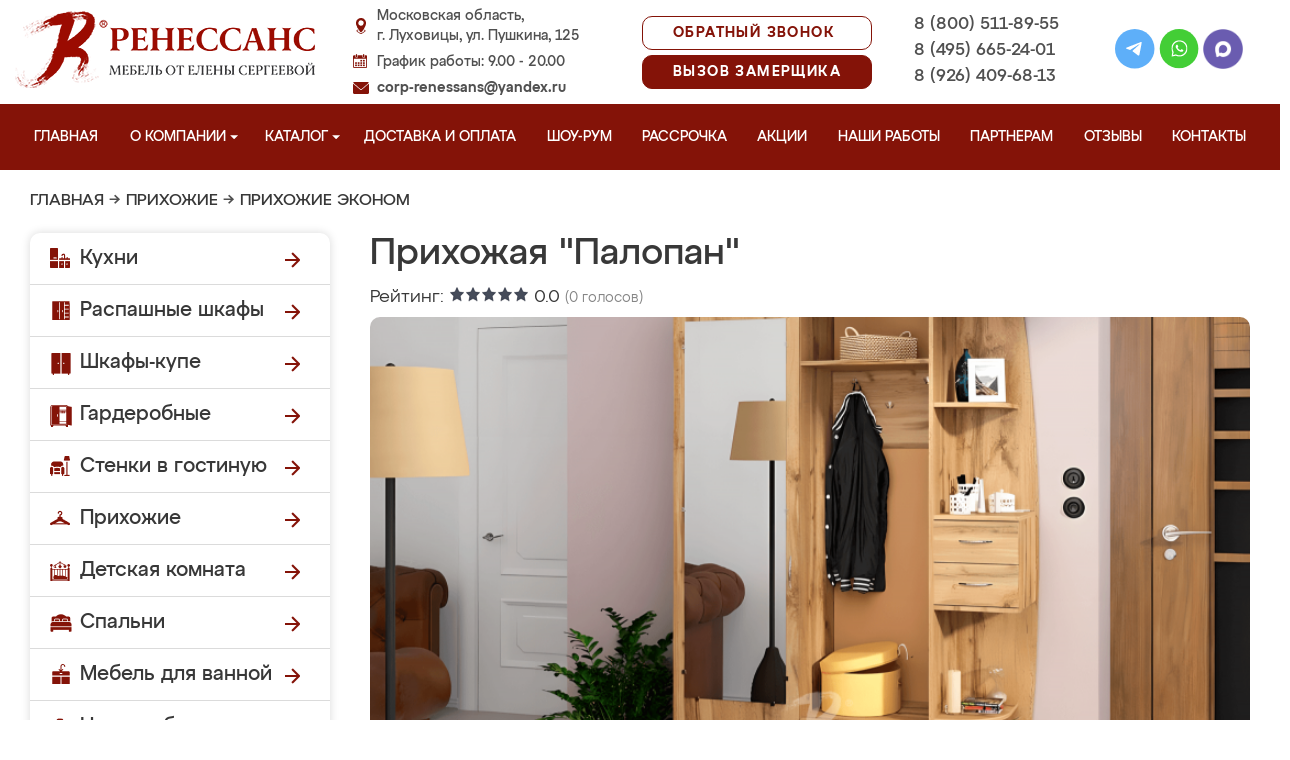

--- FILE ---
content_type: application/javascript
request_url: https://lukhovitsy-mebel.ru/design/renessans/js/url.js
body_size: 1780
content:
(function() {
var url = (function() {
function _t() {
return new RegExp(/(.*?)\.?([^\.]*?)\.(gl|com|net|org|biz|ws|in|me|co\.uk|co|org\.uk|ltd\.uk|plc\.uk|me\.uk|edu|mil|br\.com|cn\.com|eu\.com|hu\.com|no\.com|qc\.com|sa\.com|se\.com|se\.net|us\.com|uy\.com|ac|co\.ac|gv\.ac|or\.ac|ac\.ac|af|am|as|at|ac\.at|co\.at|gv\.at|or\.at|asn\.au|com\.au|edu\.au|org\.au|net\.au|id\.au|be|ac\.be|adm\.br|adv\.br|am\.br|arq\.br|art\.br|bio\.br|cng\.br|cnt\.br|com\.br|ecn\.br|eng\.br|esp\.br|etc\.br|eti\.br|fm\.br|fot\.br|fst\.br|g12\.br|gov\.br|ind\.br|inf\.br|jor\.br|lel\.br|med\.br|mil\.br|net\.br|nom\.br|ntr\.br|odo\.br|org\.br|ppg\.br|pro\.br|psc\.br|psi\.br|rec\.br|slg\.br|tmp\.br|tur\.br|tv\.br|vet\.br|zlg\.br|br|ab\.ca|bc\.ca|mb\.ca|nb\.ca|nf\.ca|ns\.ca|nt\.ca|on\.ca|pe\.ca|qc\.ca|sk\.ca|yk\.ca|ca|cc|ac\.cn|com\.cn|edu\.cn|gov\.cn|org\.cn|bj\.cn|sh\.cn|tj\.cn|cq\.cn|he\.cn|nm\.cn|ln\.cn|jl\.cn|hl\.cn|js\.cn|zj\.cn|ah\.cn|gd\.cn|gx\.cn|hi\.cn|sc\.cn|gz\.cn|yn\.cn|xz\.cn|sn\.cn|gs\.cn|qh\.cn|nx\.cn|xj\.cn|tw\.cn|hk\.cn|mo\.cn|cn|cx|cz|de|dk|fo|com\.ec|tm\.fr|com\.fr|asso\.fr|presse\.fr|fr|gf|gs|co\.il|net\.il|ac\.il|k12\.il|gov\.il|muni\.il|ac\.in|co\.in|org\.in|ernet\.in|gov\.in|net\.in|res\.in|is|it|ac\.jp|co\.jp|go\.jp|or\.jp|ne\.jp|ac\.kr|co\.kr|go\.kr|ne\.kr|nm\.kr|or\.kr|li|lt|lu|asso\.mc|tm\.mc|com\.mm|org\.mm|net\.mm|edu\.mm|gov\.mm|ms|nl|no|nu|pl|ro|org\.ro|store\.ro|tm\.ro|firm\.ro|www\.ro|arts\.ro|rec\.ro|info\.ro|nom\.ro|nt\.ro|se|si|com\.sg|org\.sg|net\.sg|gov\.sg|sk|st|tf|ac\.th|co\.th|go\.th|mi\.th|net\.th|or\.th|tm|to|com\.tr|edu\.tr|gov\.tr|k12\.tr|net\.tr|org\.tr|com\.tw|org\.tw|net\.tw|ac\.uk|uk\.com|uk\.net|gb\.com|gb\.net|vg|sh|kz|ch|info|ua|gov|name|pro|ie|hk|com\.hk|org\.hk|net\.hk|edu\.hk|us|tk|cd|by|ad|lv|eu\.lv|bz|es|jp|cl|ag|mobi|eu|co\.nz|org\.nz|net\.nz|maori\.nz|iwi\.nz|io|la|md|sc|sg|vc|tw|travel|my|se|tv|pt|com\.pt|edu\.pt|asia|fi|com\.ve|net\.ve|fi|org\.ve|web\.ve|info\.ve|co\.ve|tel|im|gr|ru|net\.ru|org\.ru|hr|com\.hr|ly|xyz)$/);
}
function _d(s) {
return decodeURIComponent(s.replace(/\+/g, ' '));
}
function _i(arg, str) {
var sptr = arg.charAt(0),
split = str.split(sptr);
if (sptr === arg) { return split; }
arg = parseInt(arg.substring(1), 10);
return split[arg < 0 ? split.length + arg : arg - 1];
}
function _f(arg, str) {
var sptr = arg.charAt(0),
split = str.split('&'),
field = [],
params = {},
tmp = [],
arg2 = arg.substring(1);
for (var i = 0, ii = split.length; i < ii; i++) {
field = split[i].match(/(.*?)=(.*)/);
if ( ! field) {
field = [split[i], split[i], ''];
}
if (field[1].replace(/\s/g, '') !== '') {
field[2] = _d(field[2] || '');
if (arg2 === field[1]) { return field[2]; }
tmp = field[1].match(/(.*)\[([0-9]+)\]/);
if (tmp) {
params[tmp[1]] = params[tmp[1]] || [];
params[tmp[1]][tmp[2]] = field[2];
}
else {
params[field[1]] = field[2];
}
}
}
if (sptr === arg) { return params; }
return params[arg2];
}
return function(arg, url) {
var _l = {}, tmp, tmp2;
if (arg === 'tld?') { return _t(); }
url = url || window.location.toString();
if ( ! arg) { return url; }
arg = arg.toString();
if (tmp = url.match(/^mailto:([^\/].+)/)) {
_l.protocol = 'mailto';
_l.email = tmp[1];
}
else {
if (tmp = url.match(/(.*?)\/#\!(.*)/)) {
url = tmp[1] + tmp[2];
}
if (tmp = url.match(/(.*?)#(.*)/)) {
_l.hash = tmp[2];
url = tmp[1];
}
if (_l.hash && arg.match(/^#/)) { return _f(arg, _l.hash); }
if (tmp = url.match(/(.*?)\?(.*)/)) {
_l.query = tmp[2];
url = tmp[1];
}
if (_l.query && arg.match(/^\?/)) { return _f(arg, _l.query); }
if (tmp = url.match(/(.*?)\:?\/\/(.*)/)) {
_l.protocol = tmp[1].toLowerCase();
url = tmp[2];
}
if (tmp = url.match(/(.*?)(\/.*)/)) {
_l.path = tmp[2];
url = tmp[1];
}
_l.path = (_l.path || '').replace(/^([^\/])/, '/$1');
if (arg.match(/^[\-0-9]+$/)) { arg = arg.replace(/^([^\/])/, '/$1'); }
if (arg.match(/^\//)) { return _i(arg, _l.path.substring(1)); }
tmp = _i('/-1', _l.path.substring(1));
if (tmp && (tmp = tmp.match(/(.*?)\.([^.]+)$/))) {
_l.file = tmp[0];
_l.filename = tmp[1];
_l.fileext = tmp[2];
}
if (tmp = url.match(/(.*)\:([0-9]+)$/)) {
_l.port = tmp[2];
url = tmp[1];
}
if (tmp = url.match(/(.*?)@(.*)/)) {
_l.auth = tmp[1];
url = tmp[2];
}
if (_l.auth) {
tmp = _l.auth.match(/(.*)\:(.*)/);
_l.user = tmp ? tmp[1] : _l.auth;
_l.pass = tmp ? tmp[2] : undefined;
}
_l.hostname = url.toLowerCase();
if (arg.charAt(0) === '.') { return _i(arg, _l.hostname); }
if (_t()) {
tmp = _l.hostname.match(_t());
if (tmp) {
_l.tld = tmp[3];
_l.domain = tmp[2] ? tmp[2] + '.' + tmp[3] : undefined;
_l.sub = tmp[1] || undefined;
}
}
_l.port = _l.port || (_l.protocol === 'https' ? '443' : '80');
_l.protocol = _l.protocol || (_l.port === '443' ? 'https' : 'http');
}
if (arg in _l) { return _l[arg]; }
if (arg === '{}') { return _l; }
return undefined;
};
})();
if (typeof window.define === 'function' && window.define.amd) {
window.define('js-url', [], function () {
return url;
});
} else {
if(typeof window.jQuery !== 'undefined') {
window.jQuery.extend({
url: function(arg, url) { return window.url(arg, url); }
});
}
window.url = url;
}
})();